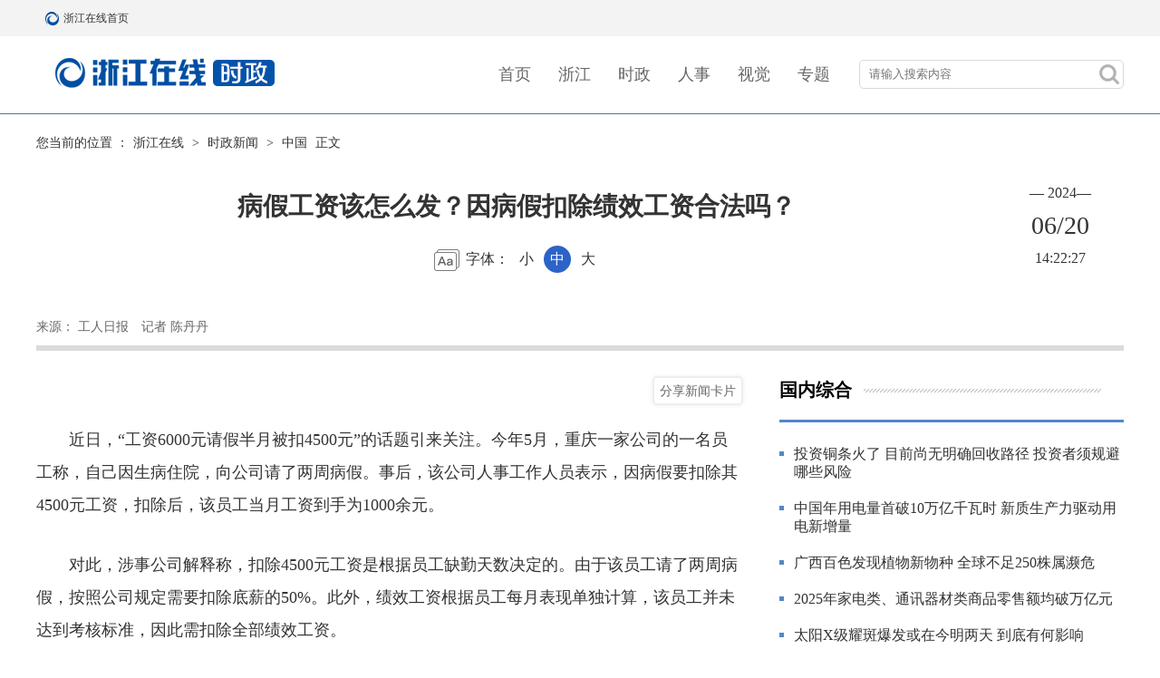

--- FILE ---
content_type: text/html
request_url: https://china.zjol.com.cn/gnxw/202406/t20240620_30358788.shtml
body_size: 8243
content:
<!--2024-06-20 14:22:35--><!DOCTYPE html>
<html lang="zh">

<head>
	<meta charset="UTF-8" />
	<meta http-equiv="X-UA-Compatible" content="IE=edge" />
	<title>
		病假工资该怎么发？因病假扣除绩效工资合法吗？
	</title>
	<meta name="keywords" content="病假;绩效工资;最低工资标准" />
	<meta name="description" content="病假工资究竟该怎么发？有没有托底标准？因病假扣除绩效工资是否合法？关于病假工资，还有哪些问题需要明晰？" />
<!--2025-09-19 08:54:29--><script src="//www.zjol.com.cn/siteres/material/js/style.min.js?cache=no&rem=yes" pc="//static.zjol.com.cn/material/public/css/index24.css" mobile="//static.zjol.com.cn/material/public/css/index24m.css"></script>
<style>
    .doc-html-content img{
        max-width: 100% !important;
    }
    .transparent-footerbar .footer {
        background-color: transparent !important;
    }
    .transparent-footerbar .footer .footCont .footContL span {
        color: #fff !important;
    }
    .transparent-footerbar .footer .footCont .footContR a {
        color: #fff !important;
    }
    video,iframe{ display: block;width:100%;}
</style>
<!--【嵌套模板】通用资源:（全局）公用吊顶和底部样式-->
	<link rel="stylesheet" href="//static.zjol.com.cn/material/public/css/animate.min.css" />
	<link href="//static.zjol.com.cn/material/public/css/swiper-3.4.2.min.css" type="text/css" rel="stylesheet" />
	<script type="text/javascript">
		var h = window.location.host;
		var a = window.location.href;
		if (navigator.userAgent.match(/(iPhone|iPod|iPad|Android|ios|SymbianOS)/i) && !a.match("m2pc")) {
			document.write(
				'<meta name="viewport" content="width=device-width,initial-scale=1, maximum-scale=1, user-scalable=no">')
			setActiveStyleSheet("//zjnews.zjol.com.cn/material/h1003/css/idxm.css");
		} else {
			document.write('<meta name="viewport" content="width=1200, maximum-scale=1, user-scalable=no">')
			setActiveStyleSheet("//zjnews.zjol.com.cn/material/h1003/css/idx.css");
		}

		function setActiveStyleSheet(filename) {
			document.write("<link href=" + filename +" rel='stylesheet' type='text/css' />");
		}
	</script>
</head>

<body class="shiz">
	<!--------------------topBar Begin-------------------->
<!--2025-09-10 09:07:14--><!-- （全局）公用顶部24年改  -->
<div id="topbar">
	<div class="pubTopBar cf">
		<div class="pubTopBarL cf">
			<a href="//www.zjol.com.cn/" title="浙江在线首页" class="topBarLogo">浙江在线首页</a>
			<a href="//www.zjol.com.cn/" title="浙江在线首页" target="_blank">浙江在线首页</a>
		</div>
		<ul class="pubTopBarR cf">
			<li class="topBarRzh"></li>
		</ul>
	</div>
</div>
<div class="clear"></div>
<!--【嵌套模板】通用资源:（全局）通栏：通栏带logo且不随滚动条滚动【嵌套】-->
	<!--------------------topBar End-------------------->
	<!-- banner -->
<!--2025-05-13 16:06:06--><div class="banner">
	<div class="box cf">
		<div class="sitelogo"><a href="//zjnews.zjol.com.cn/yc/" target="_blank"></a></div>
		<ul class="nav cf">
			<li><a href="https://www.zjol.com.cn/" target="_blank">首页</a></li>
			
			<li><a href="https://zjnews.zjol.com.cn/" target="_blank">浙江</a></li>
			
			<li><a href="https://china.zjol.com.cn/" target="_blank">时政</a></li>
			
			<li><a href="https://zjnews.zjol.com.cn/rsdt/" target="_blank">人事</a></li>
			
			<li><a href="https://photo.zjol.com.cn/" target="_blank">视觉</a></li>
			
			<li><a href="http://zjnews.zjol.com.cn/ztjj/zt/" target="_blank">专题</a></li>
		</ul>
		<div class="searchBtn fr">
		    <a href="javascript:void(0);" class="searchBtnA"><span class="searchIcon sp"></span></a>
		    <!--搜索弹出框  begin-->
		    <div class="searchPop">
		        <form action="//so.zjol.com.cn/" id="searchForm" name="searchForm" method="get" target="_blank"
		            accept-charset="UTF-8" _lpchecked="1">
		            <input name="wd" size="10" id="q" type="text" class="searchText" placeholder="请输入搜索内容" autocomplete="off" />
		            <input name="Submit" type="submit" class="searchGo sp" id="Submit" value="" />
		            <input name="field" type="hidden" id="s" value="title" />
		        </form>
		        <script type="text/javascript">
		            function search () {
		                var u = navigator.userAgent; var isiOS = !!u.match(/\(i[^;]+;( U;)? CPU.+Mac OS X/); //ios终端var urlstr = '//s.zjol.com.cn/cse/search?s=6048247431686495421&entry=1&q=' + document.getElementById('q').value;if (isiOS) {window.location.href = urlstr;} else {window.open(urlstr);}
		            }
		        </script>
		    </div>
		    <!--搜索弹出框 end-->
		</div>
		<!-- pcbtn -->
		<div id="pc"><a href="?v=1.0#m2pc" target="_blank"></a></div>
	</div>
</div>
<!--【嵌套模板】时政新闻:（时政）浙江在线原创频道h1003nav【嵌套】-->
	<!--------------------footer begin-------------------->
	<div class="main details cf">
		<!-- 主体 -->
		<div class="thisInfo">
			<!--面包屑 begin-->
			<div class="crumb">您当前的位置 ：<a href="//www.zjol.com.cn/" target="_blank">浙江在线</a>&nbsp;>&nbsp;<a href="../../" target="_blank" title="时政新闻" class="CurrChnlCls">时政新闻</a>&nbsp;>&nbsp;<a href="../" target="_blank" title="中国" class="CurrChnlCls">中国</a>&nbsp;正文
			</div>
			<div class="thisTitle">
				<h2>
					
				</h2>
				<h1 class="artTitle">
					病假工资该怎么发？因病假扣除绩效工资合法吗？
				</h1>
				<h3>
					
				</h3>
				<div class="fontSet">
					字体：
					<span>小</span>
					<span class="on">中</span>
					<span>大</span>
				</div>
			</div>
			<div class="thisTime">
				<div class="year">—
					2024—</div>
				<div class="date">
					06/20
				</div>
				<div class="time">
					14:22:27
				</div>
			</div>
			<div class="clear"></div>
			<!-- 来源 -->
			<div class="info">
				<span class="mt">
					2024-06-20  14:22:27</span>
				<span>来源：
					工人日报</span>
				<span>
					记者 陈丹丹</span>
			</div>
		</div>
		<div class="left fl">
			<div class="content">
				<!--文章内容 start-->
				<div class="artCon">
					<p data-spm-anchor-id="C73544894212.P99766666351.0.i4" style="text-align: left;">　　近日，“工资6000元请假半月被扣4500元”的话题引来关注。今年5月，重庆一家公司的一名员工称，自己因生病住院，向公司请了两周病假。事后，该公司人事工作人员表示，因病假要扣除其4500元工资，扣除后，该员工当月工资到手为1000余元。</p><p style="text-align: left;">　　对此，涉事公司解释称，扣除4500元工资是根据员工缺勤天数决定的。由于该员工请了两周病假，按照公司规定需要扣除底薪的50%。此外，绩效工资根据员工每月表现单独计算，该员工并未达到考核标准，因此需扣除全部绩效工资。</p><p style="text-align: left;">　　病假工资究竟该怎么发？有没有托底标准？因病假扣除绩效工资是否合法？关于病假工资，还有哪些问题需要明晰？</p><p style="text-align: left;">　　<strong>病假期间基本工资该咋算?</strong></p><p style="text-align: left;">　　引发热议的这则新闻，让此前也因病假被扣除工资的徐丽丽深有同感。</p><p style="text-align: left;">　　“请了6月份一整月的病假，发工资时一看傻眼了！”徐丽丽表示，自己在北京市通州区某公立幼儿园担任老师。2023年6月，其因病请假一个月，次月发工资时，扣除社保等费用后，到账的6月份工资仅为154.21元。</p><p style="text-align: left;">　　“说是还没扣完，下个月继续扣。”徐丽丽告诉记者，因其工作的幼儿园工资计算区间并非完整的自然月，幼儿园工作人员表示，在当年8月发放工资时会继续扣除其病假相应的基本工资和绩效工资。</p><p style="text-align: left;">　　对此，广东耀文律师事务所律师张爱东说，原劳动部关于贯彻执行《中华人民共和国劳动法》若干问题的意见（以下简称《意见》）明确规定，病假工资或疾病救济费可以低于当地最低工资标准支付，但不能低于最低工资标准的80%。</p><p style="text-align: left;">　　因此，按照《意见》《北京市工资支付规定》以及2023年6月北京市最低工资标准2320元，徐丽丽整月休病假后应得工资最少为1856元。</p><p style="text-align: left;">　　关于病假期间的绩效工资发放，“工资6000元请假半月被扣4500元”事件的当事员工解释，能理解公司扣除自己部分工资，但在未休假的半个月中，其仍为公司提供了作为员工的正常产出，“按道理不应该扣除全部绩效，我生气的是全部给我扣掉了”。</p><p style="text-align: left;">　　因病扣除绩效工资是否合法?中国劳动关系学院工会学院副教授范丽娜认为，需要根据劳动者与公司签订的劳动合同，公司相关工资、绩效考核的规定是否违反法律法规的规定，劳动者的行为是否符合扣除绩效工资的规定等因素来进行综合判断。“只有在一定条件下，如在病假期间无法工作等，单位扣除绩效工资才是不违法的。”范丽娜说。</p><p style="text-align: left;">　　<strong>病假能抵扣带薪年休假吗？</strong></p><p style="text-align: left;">　　除了是否应扣除基本工资和绩效工资，劳动者在休病假时，还常常面临被用人单位要求以病假抵扣年假、抵扣加班时长等问题。</p><p style="text-align: left;">　　北京市石景山区劳动人事争议仲裁院披露的一起案件中，某公司员工孙女士在与公司签订的劳动合同中约定，孙女士如休病假，则病假期间按照当地最低工资标准的80％发放病假工资。</p><p style="text-align: left;">　　孙女士离职后，发现2022年自己还有8天带薪年休假未休，于是要求公司支付未休带薪年休假工资。公司则提出，孙女士在2022年休病假8天，公司当时是按正常提供劳动的标准发放工资，这表示以孙女士的病假抵扣了带薪年休假，所以公司无需再支付未休带薪年休假工资。</p><p style="text-align: left;">　　对于公司的这一解释，孙女士表示，自己承认病假期间公司按其提供了正常劳动的标准发放工资，但表示这不意味着自己同意以病假抵扣带薪年休假。因双方无法达成一致，孙女士遂申请劳动争议仲裁，要求公司支付未休带薪年休假工资报酬差额。</p><p style="text-align: left;">　　范丽娜分析认为，对于劳动者不享受当年年休假的情形，《职工带薪年休假条例》等文件及法律有明确规定，“比如，职工依法享受寒暑假且其休假天数多于年休假天数的，或者职工请事假累计20天以上且单位按照规定不扣工资等情形，不享受当年年休假”。</p><p style="text-align: left;">　　“本案中，孙女士仅休病假8天，并不满足‘不享受当年年休假’的情形。”北京市石景山区劳动人事争议仲裁院副院长米现军表示，在此基础上，用人单位即使以在病假期间发放正常出勤工资为前提用病假抵扣年休假，也应当征得劳动者本人同意。“这是因为，病假工资待遇与未休带薪年休假工资待遇不同。”米现军说。最终，仲裁委裁决公司支付孙女士8天应休未休带薪年休假工资差额7303.36元。</p><p style="text-align: left;">　　<strong>单位需保障劳动者休息休假权</strong></p><p style="text-align: left;">　　对于病假工资怎么发，还经常在劳动者离职时引发纷争。因为公司未支付病假工资，员工小朱对此不满提出离职，公司却“倒打一耙”，说小朱是自愿离职，并拒绝支付拖欠工资和经济补偿金。</p><p style="text-align: left;">　　原本在一家美食公司担任厨师的小朱，因患病休病假。此后，美食公司却未支付小朱病假期间的工资。为此，小朱向美食公司提出解除劳动合同，并要求其支付拖欠工资和经济补偿金。</p><p style="text-align: left;">　　对于这一要求，美食公司予以拒绝。小朱遂申请仲裁，后美食公司不服仲裁裁决起诉。北京市海淀区人民法院经审理，判决美食公司支付小朱工资、经济补偿金等2万余元。</p><p style="text-align: left;">　　“劳动者病休期间，用人单位应当支付劳动者病假工资。”范丽娜指出，用人单位拖欠病假工资，属于未足额支付劳动报酬的情形，劳动者以此提出解除劳动合同，并要求支付经济补偿金，符合相关规定。</p><p style="text-align: left;">　　此外，范丽娜建议，劳动者行使解除权时需要关注两个方面，一是解除劳动关系通知要载明解除理由，即明确写明公司存在未足额支付劳动报酬的情形；二是解除通知要向用人单位送达，保存好送达凭证。</p><p style="text-align: left;">　　“关于病假工资发放标准，各地规定虽与《意见》中的规定基本一致，但各地的最低工地标准存在差异，有些地方会设置更为严格的病假工资下限。因此，无论是用人单位还是劳动者，都可查阅当地的工资支付条例等相关文件再作决定。”张爱东举例称，如《深圳市工资支付条例》规定，病假期间的工资不能低于劳动者正常工作时间工资的60%，同时不得低于当地最低工资的80%。</p><p style="text-align: left;">　　张爱东进一步指出，只要劳动者确有因病停工休养的事实，劳动者的休息休假权就应得到及时、合理的保护，用人单位应依照相关法规，在规定的医疗期间内，向劳动者支付其病假工资或疾病救济费。</p>
					<div class="news_more_page" style="text-align: center;">
						
					</div>
				</div>
				<!--文章内容 end-->
				<div class="cprtip">
					<h3>版权和免责申明</h3>
					<p>凡注有"浙江在线"或电头为"浙江在线"的稿件，均为浙江在线独家版权所有，未经许可不得转载或镜像；授权转载必须注明来源为"浙江在线"，并保留"浙江在线"的电头。</p>
				</div>
				<div class="tag cf"><span class="fl"><b>标签：</b>
						病假;绩效工资;最低工资标准</span><span id="editor_baidu" class="fr"><b>责任编辑：</b>
						马驰骋</span></div>
				<div class="aboutReading">
					<h3>相关阅读</h3>
					<ul class="readinglist">
						
							<li><a href="../../sz/202406/t20240607_26896705.shtml" target="_blank">
									优化支付服务 三十省市出方案亮实招</a></li>
						
							<li><a href="../../pinglun/202405/t20240528_26872236.shtml" target="_blank">
									破解“带薪难休假”困境需要不断加强外力监督</a></li>
						
							<li><a href="../../202405/t20240523_26861904.shtml" target="_blank">
									条码支付互联互通持续推进 如何更好便利扫码消费</a></li>
						
							<li><a href="../202405/t20240511_26833923.shtml" target="_blank">
									医保支付方式改革已在全国大部分地区展开 医保待遇有何变化</a></li>
						
					</ul>
				</div>
			</div>
		</div>
		<!-- 右侧栏 -->
<!--2026-01-21 20:54:06--><div class="right fr">
		<div class="smallt">
			<div class="name">国内综合</div>
		</div>
		<ul class="gjxwlist">
			
				<li><a href="//china.zjol.com.cn/gnxw/202601/t20260121_31465465.shtml" target="_blank">投资铜条火了 目前尚无明确回收路径 投资者须规避哪些风险</a></li>
			
				<li><a href="//china.zjol.com.cn/gnxw/202601/t20260121_31465464.shtml" target="_blank">中国年用电量首破10万亿千瓦时 新质生产力驱动用电新增量</a></li>
			
				<li><a href="//china.zjol.com.cn/gnxw/202601/t20260121_31465458.shtml" target="_blank">广西百色发现植物新物种 全球不足250株属濒危</a></li>
			
				<li><a href="//china.zjol.com.cn/gnxw/202601/t20260121_31465296.shtml" target="_blank">2025年家电类、通讯器材类商品零售额均破万亿元</a></li>
			
				<li><a href="//china.zjol.com.cn/gnxw/202601/t20260121_31465294.shtml" target="_blank">太阳X级耀斑爆发或在今明两天 到底有何影响</a></li>
			
		</ul>
		<div class="smallt">
			<div class="name">国际新闻</div>
		</div>
		<ul class="zxxxlist">
			
				<li><a href="//china.zjol.com.cn/gjxw/202601/t20260121_31465463.shtml" target="_blank">丹麦计划今年向格陵兰岛派遣超千名作战士兵</a></li>
			
				<li><a href="//china.zjol.com.cn/gjxw/202601/t20260121_31465462.shtml" target="_blank">奈飞改为全现金收购华纳兄弟探索 意在压制派拉蒙竞购</a></li>
			
				<li><a href="//china.zjol.com.cn/gjxw/202601/t20260121_31465459.shtml" target="_blank">澳大利亚通过更严格枪支管控法和反仇恨犯罪法</a></li>
			
				<li><a href="//china.zjol.com.cn/gjxw/202601/t20260120_31463871.shtml" target="_blank">国际组织：苏丹2026年将有420万名妇儿患急性营养不良</a></li>
			
				<li><a href="//china.zjol.com.cn/gjxw/202601/t20260120_31463869.shtml" target="_blank">驻日美军在冲绳闹市街头持枪巡逻引争议</a></li>
			
		</ul>
		<div class="smallt">
			<div class="name">精品专题</div>
			<a href="//zjnews.zjol.com.cn/ztjj/zt/"  target="_blank"></a>
		</div>
		<ul class="colImglist cf">
			
				<li>
					<a href="//zjnews.zjol.com.cn/ztjj/zt/202203/t20220329_24006101.shtml" target="_blank">
						<img src="https://meizi-zjol-1577-pub.zjol.com.cn/ztjj/zt/202511/1801460130700140544_1280px.jpg" />
					</a>
				</li>
			
				<li>
					<a href="//zjnews.zjol.com.cn/ztjj/zt/202601/t20260120_31463882.shtml" target="_blank">
						<img src="https://meizi-zjol-1577-pub.zjol.com.cn/ztjj/zt/202601/2013830249963106304_1280px.jpg" />
					</a>
				</li>
			
				<li>
					<a href="//zjnews.zjol.com.cn/ztjj/zt/202601/t20260119_31462011.shtml" target="_blank">
						<img src="https://meizi-zjol-1577-pub.zjol.com.cn/ztjj/zt/202601/2013149804782989312_1280px.jpg" />
					</a>
				</li>
			
		</ul>
		<div class="smallt">
			<div class="name">更多资讯</div>
			<a></a>
		</div>
		<ul class="qrlist cf">
<!--2024-06-14 13:35:44--><li>
	<img src="//img.zjol.com.cn/mlf/dzw/zjxw/xnlm/zjycgdzx/202203/W020220323346355557806.jpg" />
	<h3>扫码关注<br>浙江在线官方微信公众号</h3>
</li>
<li>
	<img src="//img.zjol.com.cn/mlf/dzw/zjxw/xnlm/zjycgdzx/202203/W020220323338887161885.png" />
	<h3>扫码关注<br>浙江在线官方微博</h3>
</li>
<!--【嵌套模板】时政新闻:更多资讯二维码【嵌套】-->
		</ul>
	</div>
<!--【嵌套模板】全站资源:(时政新闻)浙江在线时政右侧栏h1003szr【嵌套】-->
	</div>

	<div class="footbar">
<!--2025-10-17 14:45:25--><div id="footbar">
	<div class="footer">
		<div class="footCont">
			<div class="footContL">
				<span>浙江在线新闻网站版权所有 </span>
				<span>Copyright &copy;1999-2025 Zjol. All Rights Reserved</span>
			</div>
			<div class="footContR">
				<a href="//wzgg.zjol.com.cn/05wzgg/zjol/about/index.shtml" target="_blank">网站简介</a>
				<a href="//wzgg.zjol.com.cn/05wzgg/zjol/copyright/index.shtml" target="_blank">版权声明</a>
				<a href="//wzgg.zjol.com.cn/05wzgg/zjol/advertise/index.shtml" target="_blank">广告刊登</a>
				<a href="//wzgg.zjol.com.cn/05wzgg/zjol/contact/index.shtml" target="_blank">联系我们</a>
			</div>
			<div class="pc"><a href="?mode=m2pc" target="_blank">电脑版</a></div>
		</div>
	</div>
</div>
<script type="text/javascript" src="//static.zjol.com.cn/material/public/js/sitestats.js"></script>
<!--【嵌套模板】通用资源:（全局）浙江在线统一底部横排【嵌套】-->
	</div>
	<!--------------------footer end  -------------------->
	<script type="text/javascript">
		(function (doc, win) {
			var isAndroid = win.navigator.appVersion.match(/android/gi);
			var isIPhone = win.navigator.appVersion.match(/iphone/gi);
			var scale = 1.0;
			var ratio = 1;
			if (isIPhone) {
				if (window.devicePixelRatio == 2) {
					scale *= 0.5;
					ratio *= 2;
				}
				if (window.devicePixelRatio == 3) {
					scale *= (1 / 3);
					ratio *= 3;
				}
			}
			var text = '<meta name="viewport" content="initial-scale=' + scale + ', maximum-scale=' + scale + ',' +
				' minimum-scale=' + scale + ', width=device-width,' + ' user-scalable=no" />';
			// document.write(text);

			var docEl = doc.documentElement
			var resizeEvt = 'orientationchange' in window ? 'orientationchange' : 'resize'
			var recalc = function () {
				var clientWidth = docEl.clientWidth
				if (!clientWidth) return
				docEl.style.fontSize = 16 * (clientWidth / 320) + 'px'
				var docElFontSize = docEl.style.fontSize.replace(/px/gi, '')
				var computedFontSize = win.getComputedStyle(docEl)['font-size'].replace(/px/gi, '')
				docElFontSize != computedFontSize && (docEl.style.fontSize = docElFontSize * docElFontSize /
					computedFontSize + 'px')
			}
			if (!doc.addEventListener) return
			recalc()
			win.addEventListener(resizeEvt, recalc, false)
		})(document, window);

	</script>
	<script type="text/javascript" src="//static.zjol.com.cn/material/public/js/jquery-1.12.4.min.js"></script>
		<!--2024-07-04 08:42:27--><script type="text/javascript" src="//res.zjol.com.cn/siteres/material/public/shareCard/js/j1503shareCard.min.js"></script>
<script type="text/javascript" src="//res.zjol.com.cn/siteres/material/public/shareCard/js/j1503main.min.js"></script>
<!--【嵌套模板】全站资源:（全局）文章页生成分享卡片功能-->
	<script type="text/javascript">
		(function () {
			$('.fontSet span').click(function () {
				$(this).addClass('on').siblings().removeClass('on');
				$('.details .content .artCon p').css('font-size', $(this).index() * 2 + 16 + 'px')
			});
		})();
	</script>
	<!--获取分享的内容-->
<!--2024-06-14 13:35:55--><script type="text/javascript" src="//res.wx.qq.com/open/js/jweixin-1.6.0.js"></script>
<script type="text/javascript" src="//static.zjol.com.cn/material/public/js/WeixinAPI.min.js"></script>
<div>
    <div style="display: none">
        <img class="OutLInePics" src='//static.zjol.com.cn/material/public/images/zjol.jpg' />
    </div>
</div>
<!--【嵌套模板】通用资源:（全局）微信分享代码【嵌套】-->


</body>

</html>

--- FILE ---
content_type: text/css
request_url: https://res.zjol.com.cn/siteres/material/public/shareCard/css/j1503style.css
body_size: 922
content:
#shareCardContainer{display:none;position:fixed;top:0;left:0;right:0;bottom:0;background-color:rgba(0,0,0,0.5);z-index:99999}#shareCardContainer .poster{position:absolute;width:432px;height:688px;top:50%;left:50%;transform:translate(-50%, -50%)}#shareCardContainer .poster img{opacity:1 !important}#shareCardContainer .close{position:absolute;top:10px;right:10px;width:50px;height:30px;line-height:30px;text-align:center;font-size:14px;background-color:rgba(0,0,0,0.7);border-radius:12px;color:#fff;-webkit-user-select:none;-moz-user-select:none;user-select:none;cursor:pointer;z-index:99999}.shareCardButtonStyle{display:block;width:100px;line-height:18px;font-size:14px;color:#666;padding:5px;background-color:#fff;border:2px solid #eee;border-radius:5px;box-shadow:0 0 5px #eee;margin-top:8px;margin-right:0;margin-bottom:20px;-webkit-user-select:none;-moz-user-select:none;user-select:none;cursor:pointer;z-index:9999}

--- FILE ---
content_type: application/javascript
request_url: https://res.zjol.com.cn/siteres/material/public/shareCard/js/j1503main.min.js
body_size: 53964
content:
const main=function(){function A(A){if(t())return!1;const l=$('<button  class="shareCardButton shareCardButtonStyle">'+A.buttonText+"</button>"),i=$('<div id="shareCardContainer"></div>'),e=$('<div class="poster"></div>'),r=$('<div class="close">关闭</div>');var V=!1;e.append(r),i.append(e),$("body").append(i),A.autoAddButton&&$(".artCon").prepend(l),h()?document.write('<link href="'+A.baseUrl+'css/j1503mstyle.css" id="j1503style" rel="stylesheet" type="text/css" ignoreapd="1"/>'):document.write('<link href="'+A.baseUrl+'css/j1503style.css" id="j1503style" rel="stylesheet" type="text/css" ignoreapd="1"/>'),r.bind("click",function(){i.hide()}),A.debug&&(console.log("稿件图片："+E()||A.baseUrl+"images/pic.jpg"),console.log("稿件标题："+o()),console.log("稿件时间："+Q()),console.log("二维码logo："+A.baseUrl+"images/ewm2.jpg"),console.log("卡片背景："+A.baseUrl+"images/backgroundImage.jpg")),$(".shareCardButton").bind("click",function(){function A(A){$("#shareCardContainer").show()}V?i.show():(waitfor=!0,V=!0,poster.init({selector:"#shareCardContainer .poster",
pic:E()||"[data-uri]",
title:o(),titleStyle:{font:"30px Arial",lineHeight:1.4,position:"left",color:"#000000"},dateTime:Q(),dateTimeStyle:{font:"24px Arial",lineHeight:1.4,position:"center",color:"#666666"},qrLogo:"[data-uri]",backgroundImage:"[data-uri]",callback:A}))})}function E(){var A="";try{A=l($("#shareCardImage").attr("src"))}catch(A){console.log("%c  "+A.message+"  ","background:#222;color:#bada55")}var E=$(".artCon").find("img")[0]||"",o=A.length>=3?A:E.src,Q=o?o.replace("//img.zjol.com.cn","//img2.zjol.com.cn"):"";return Q||""}function l(A){return A.replace(/(^\s*)|(\s*$)/g,"")}function o(){return l($(".artTitle").text()||"")}function Q(){var A="";if($(".thisTime").length){var E=$(".thisTime .year").text(),o=$(".thisTime .date").text(),Q=$(".thisTime .time").text();E=i(E)[0],o=i(o)[0]+"-"+i(o)[1];A=E+"-"+o+" "+Q}else if($(".info .pubtime_baidu").length){var h=$(".info .pubtime_baidu").text()||"";A=h.replace(t,"").replace(/^\s+/,"")}else if($(".info #pubtime_baidu").length){h=$(".info #pubtime_baidu").text()||"";var t=/发布时间：/g;A=h.replace(t,"").replace(/^\s+/,"")}else if($(".detbody .detWrap .info").length){h=$(".detbody .detWrap .info span:eq(0)").text()||"",t=/发布时间：/g;A=h.replace(t,"").replace(/^\s+/,"")}else if($(".imgcontent .info").length){h=$(".imgcontent .info span:eq(0)").text()||"",t=/发布时间：/g;A=h.replace(t,"").replace(/^\s+/,"")}else $(".newsDet .details .thisInfo .info span.mt").length&&(A=$(".newsDet .details .thisInfo .info span.mt").text());return l(A||"")}function h(){var A=!1;return navigator.userAgent.match(/(iPhone|iPod|iPad|Android|ios|SymbianOS)/i)&&!window.location.href.match("m2pc")&&(A=!0),A}function i(A){const E=A.match(/\d+/g);return E||[]}function t(){var A=window.navigator.userAgent,E=A.indexOf("MSIE ");if(E>0)return parseInt(A.substring(E+5,A.indexOf(".",E)),10);var l=A.indexOf("Trident/");if(l>0){var o=A.indexOf("rv:");return parseInt(A.substring(o+3,A.indexOf(".",o)),10)}var Q=A.indexOf("Edge/");return Q>0&&parseInt(A.substring(Q+5,A.indexOf(".",Q)),10)}function e(){$(".shareCardButton,#shareCardContainer,#j1503style").remove()}return{init:A,destroyed:e}}();main.init({debug:!1,autoAddButton:!0,baseUrl:"//res.zjol.com.cn/siteres/material/public/shareCard/",buttonText:"分享新闻卡片"});

--- FILE ---
content_type: text/plain;charset=UTF-8
request_url: https://weixin.zjol.com.cn/weixin/wxapi/share_sign.do?refererUrl=https://china.zjol.com.cn/gnxw/202406/t20240620_30358788.shtml&_=1769008147285
body_size: 288
content:
var sign_params={"timestamp":"1769008150","appId":"wx0a67870fb0367fd6","nonceStr":"34b4e8fa-2038-4d64-9f63-9ea0647b954a","signature":"31bb42387aa05881b03816cb5b2eb9f5a6c62933"}